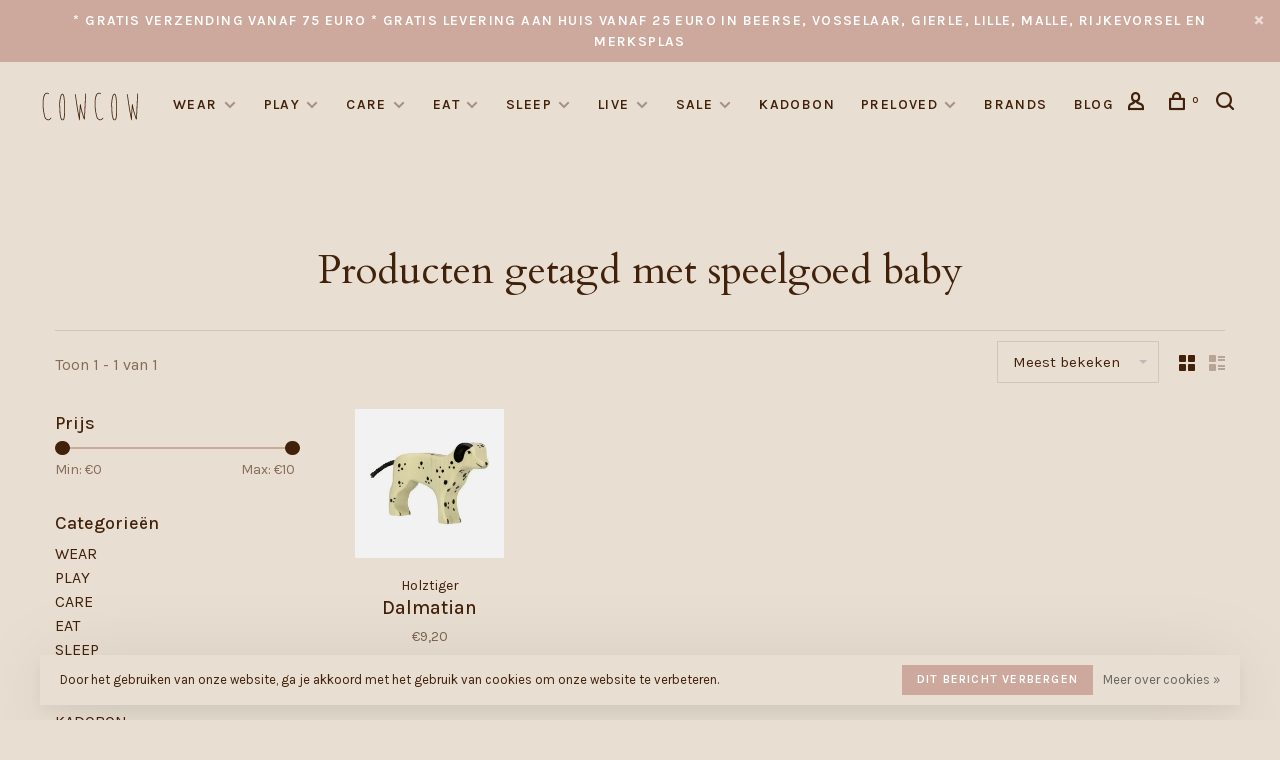

--- FILE ---
content_type: text/html;charset=utf-8
request_url: https://www.cowcow.be/tags/speelgoed-baby/
body_size: 10798
content:
<!DOCTYPE html>
<html lang="nl">
  <head>
    
          <!-- Google Tag Manager -->
      <script>(function(w,d,s,l,i){w[l]=w[l]||[];w[l].push({'gtm.start':
      new Date().getTime(),event:'gtm.js'});var f=d.getElementsByTagName(s)[0],
      j=d.createElement(s),dl=l!='dataLayer'?'&l='+l:'';j.async=true;j.src=
      'https://www.googletagmanager.com/gtm.js?id='+i+dl;f.parentNode.insertBefore(j,f);
      })(window,document,'script','dataLayer','GT-NGWZ687');</script>
      <!-- End Google Tag Manager -->
        
    <meta charset="utf-8"/>
<!-- [START] 'blocks/head.rain' -->
<!--

  (c) 2008-2026 Lightspeed Netherlands B.V.
  http://www.lightspeedhq.com
  Generated: 17-01-2026 @ 17:40:58

-->
<link rel="canonical" href="https://www.cowcow.be/tags/speelgoed-baby/"/>
<link rel="alternate" href="https://www.cowcow.be/index.rss" type="application/rss+xml" title="Nieuwe producten"/>
<link href="https://cdn.webshopapp.com/assets/cookielaw.css?2025-02-20" rel="stylesheet" type="text/css"/>
<meta name="robots" content="noodp,noydir"/>
<meta name="google-site-verification" content="KRCZztyCccnpTk3LxGFMy1WHcdAJvhSe3Hp2BtP3Jq8"/>
<meta property="og:url" content="https://www.cowcow.be/tags/speelgoed-baby/?source=facebook"/>
<meta property="og:site_name" content="Cowcow.be"/>
<meta property="og:title" content="speelgoed baby"/>
<meta property="og:description" content="Shop voor baby&#039;s en kinderen met duurzame en ecologische kleding, speelgoed en lifestyle producten.<br />
<br />
Gratis levering aan huis in omgeving Beerse."/>
<script src="https://www.powr.io/powr.js?external-type=lightspeed"></script>
<script>
meta name="google-site-verification" content="KRCZztyCccnpTk3LxGFMy1WHcdAJvhSe3Hp2BtP3Jq8" /
</script>
<!--[if lt IE 9]>
<script src="https://cdn.webshopapp.com/assets/html5shiv.js?2025-02-20"></script>
<![endif]-->
<!-- [END] 'blocks/head.rain' -->
        	<meta property="og:image" content="https://cdn.webshopapp.com/shops/318503/themes/150834/v/614036/assets/social-media-image.jpg?20210328141105">
        
        
        
        <title>speelgoed baby - Cowcow.be</title>
    <meta name="description" content="Shop voor baby&#039;s en kinderen met duurzame en ecologische kleding, speelgoed en lifestyle producten.<br />
<br />
Gratis levering aan huis in omgeving Beerse." />
    <meta name="keywords" content="speelgoed, baby, Babyshop, kids, kinderwinkel, Beerse, cowcow.be, speelgoed, houten speelgoed, duurzaam, cadeau, kado, cowcow, Grapat, wooden toys, open endedplay, open einde spel, montessori, duurzaam, sustainable, shop lokaal, shop klein, ik koop B" />
    <meta http-equiv="X-UA-Compatible" content="ie=edge">
    <meta name="apple-mobile-web-app-capable" content="yes">
    <meta name="apple-mobile-web-app-status-bar-style" content="black">
    <meta name="viewport" content="width=device-width, initial-scale=1, maximum-scale=1, user-scalable=0"/>
    
        <link rel="shortcut icon" href="https://cdn.webshopapp.com/shops/318503/themes/150834/assets/favicon.ico?20251103100325" type="image/x-icon" />
    
      	<link rel="preconnect" href="https://fonts.googleapis.com">
		<link rel="preconnect" href="https://fonts.gstatic.com" crossorigin>
  	    <link href='//fonts.googleapis.com/css?family=Karla:400,400i,300,500,600,700,700i,800,900|Cardo:400,400i,300,500,600,700,700i,800,900&display=swap' rel='stylesheet' type='text/css'>
    
    <link rel="preload" as="font" type="font/woff2" href="https://cdn.webshopapp.com/shops/318503/themes/150834/assets/nucleo-mini.woff2?2026010123555520201218170111"/>
    
    <link rel='preload' as='style' href="https://cdn.webshopapp.com/assets/gui-2-0.css?2025-02-20" />
    <link rel="stylesheet" href="https://cdn.webshopapp.com/assets/gui-2-0.css?2025-02-20" />
    
    <link rel='preload' as='style' href="https://cdn.webshopapp.com/assets/gui-responsive-2-0.css?2025-02-20" /> 
    <link rel="stylesheet" href="https://cdn.webshopapp.com/assets/gui-responsive-2-0.css?2025-02-20" /> 
    
    <link rel="preload" as="style" href="https://cdn.webshopapp.com/shops/318503/themes/150834/assets/style.css?2026010123555520201218170111">
    <link rel="stylesheet" href="https://cdn.webshopapp.com/shops/318503/themes/150834/assets/style.css?2026010123555520201218170111">
    
    <link rel="preload" as="style" href="https://cdn.webshopapp.com/shops/318503/themes/150834/assets/settings.css?2026010123555520201218170111">
    <link rel="stylesheet" href="https://cdn.webshopapp.com/shops/318503/themes/150834/assets/settings.css?2026010123555520201218170111" />
    
    <link rel="preload" as="style" href="https://cdn.webshopapp.com/shops/318503/themes/150834/assets/custom.css?2026010123555520201218170111">
    <link rel="stylesheet" href="https://cdn.webshopapp.com/shops/318503/themes/150834/assets/custom.css?2026010123555520201218170111" />
    
    <link rel="preload" as="script" href="//ajax.googleapis.com/ajax/libs/jquery/3.0.0/jquery.min.js">
    <script src="//ajax.googleapis.com/ajax/libs/jquery/3.0.0/jquery.min.js"></script>
    <script>
      	if( !window.jQuery ) document.write('<script src="https://cdn.webshopapp.com/shops/318503/themes/150834/assets/jquery-3.0.0.min.js?2026010123555520201218170111"><\/script>');
    </script>
    
    <link rel="preload" as="script" href="//cdn.jsdelivr.net/npm/js-cookie@2/src/js.cookie.min.js">
    <script src="//cdn.jsdelivr.net/npm/js-cookie@2/src/js.cookie.min.js"></script>
    
    <link rel="preload" as="script" href="https://cdn.webshopapp.com/assets/gui.js?2025-02-20">
    <script src="https://cdn.webshopapp.com/assets/gui.js?2025-02-20"></script>
    
    <link rel="preload" as="script" href="https://cdn.webshopapp.com/assets/gui-responsive-2-0.js?2025-02-20">
    <script src="https://cdn.webshopapp.com/assets/gui-responsive-2-0.js?2025-02-20"></script>
    
    <link rel="preload" as="script" href="https://cdn.webshopapp.com/shops/318503/themes/150834/assets/scripts-min.js?2026010123555520201218170111">
    <script src="https://cdn.webshopapp.com/shops/318503/themes/150834/assets/scripts-min.js?2026010123555520201218170111"></script>
    
    <link rel="preconnect" href="https://ajax.googleapis.com">
		<link rel="preconnect" href="https://cdn.webshopapp.com/">
		<link rel="preconnect" href="https://cdn.webshopapp.com/">	
		<link rel="preconnect" href="https://fonts.googleapis.com">
		<link rel="preconnect" href="https://fonts.gstatic.com" crossorigin>
		<link rel="dns-prefetch" href="https://ajax.googleapis.com">
		<link rel="dns-prefetch" href="https://cdn.webshopapp.com/">
		<link rel="dns-prefetch" href="https://cdn.webshopapp.com/">	
		<link rel="dns-prefetch" href="https://fonts.googleapis.com">
		<link rel="dns-prefetch" href="https://fonts.gstatic.com" crossorigin>
    
        
        
        
  </head>
  <body class=" navigation-uppercase site-width-large product-images-format-square title-mode-centered product-title-mode-centered grey-images ajax-cart price-per-unit page-speelgoed-baby">
    
          <!-- Google Tag Manager (noscript) -->
      <noscript><iframe src="https://www.googletagmanager.com/ns.html?id=GT-NGWZ687"
      height="0" width="0" style="display:none;visibility:hidden"></iframe></noscript>
      <!-- End Google Tag Manager (noscript) -->
        
    <div class="page-content">
      
                                                
                      	
                                
                                              			                  			                              
                                
                                
      <script>
      var product_image_size = '560x560x2',
          product_image_size_mobile = '330x330x2',
          product_image_thumb = '132x132x2',
          product_in_stock_label = 'Op voorraad',
          product_backorder_label = 'In backorder',
      		product_out_of_stock_label = 'Niet op voorraad',
          product_multiple_variant_label = 'View all product options',
          show_variant_picker = 1,
          display_variant_picker_on = 'all',
          show_newsletter_promo_popup = 1,
          newsletter_promo_delay = '10000',
          newsletter_promo_hide_until = '7',
          notification_bar_hide_until = '1',
      		currency_format = '€',
          number_format = '0,0.00',
          shop_lang = 'nl',
      		shop_url = 'https://www.cowcow.be/',
          shop_id = '318503',
        	readmore = 'Lees meer';
        	search_url = "https://www.cowcow.be/search/",
          static_url = 'https://static.webshopapp.com/shops/318503/',
          search_empty = 'Geen producten gevonden',
          view_all_results = 'Bekijk alle resultaten',
          apply_text = 'Toepassen',
          points_text = '<span class="js-insert-points"></span> punten',
          money_off_text = '<span class="js-insert-money-off"></span> off',
          valid_for_text = 'Geldig voor',
          all_text = 'All',
        	priceStatus = 'enabled',
                    mobileDevice = false;
    	</script>
			
      
<div class="mobile-nav-overlay"></div>

	<div class="top-bar top-bar-closeable" style="display: none;">* Gratis verzending vanaf 75 euro  * Gratis levering aan huis vanaf 25 euro in Beerse, Vosselaar, Gierle, Lille, Malle, Rijkevorsel en Merksplas<a href="#" class="close-top-bar"><span class="nc-icon-mini ui-2_small-remove"></span></a></div>

<div class="header-wrapper">
<div class="header-sticky-placeholder"></div>

<header class="site-header site-header-lg header-sticky has-search-bar">
  <div class="site-header-main-wrapper">
    
    <a href="https://www.cowcow.be/" class="logo logo-lg ">
              <img src="https://cdn.webshopapp.com/shops/318503/themes/150834/v/637734/assets/logo.png?20210416095323" alt="Cowcow.be" class="logo-image">
                </a>

        
          <nav class="main-nav nav-style">
  <ul>

        	
    
                  <li class="menu-item-category-10691007 has-child">
        <a href="https://www.cowcow.be/wear/">WEAR</a>
        <button class="mobile-menu-subopen"><span class="nc-icon-mini arrows-3_small-down"></span></button>                <ul class="">
                                <li class="subsubitem">
              <a class="underline-hover" href="https://www.cowcow.be/wear/skirts/" title="Skirts">Skirts</a>
                                        </li>
                      <li class="subsubitem">
              <a class="underline-hover" href="https://www.cowcow.be/wear/jumpsuits-rompers/" title="Jumpsuits &amp; rompers">Jumpsuits &amp; rompers</a>
                                        </li>
                      <li class="subsubitem">
              <a class="underline-hover" href="https://www.cowcow.be/wear/bottoms/" title="Bottoms">Bottoms</a>
                                        </li>
                      <li class="subsubitem">
              <a class="underline-hover" href="https://www.cowcow.be/wear/sweaters/" title="Sweaters">Sweaters</a>
                                        </li>
                      <li class="subsubitem">
              <a class="underline-hover" href="https://www.cowcow.be/wear/shirts-blouses/" title="Shirts &amp; Blouses">Shirts &amp; Blouses</a>
                                        </li>
                      <li class="subsubitem">
              <a class="underline-hover" href="https://www.cowcow.be/wear/accessories/" title="Accessories">Accessories</a>
                                        </li>
                      <li class="subsubitem">
              <a class="underline-hover" href="https://www.cowcow.be/wear/sets/" title="Sets">Sets</a>
                                        </li>
                      <li class="subsubitem">
              <a class="underline-hover" href="https://www.cowcow.be/wear/dresses/" title="Dresses">Dresses</a>
                                        </li>
                      <li class="subsubitem">
              <a class="underline-hover" href="https://www.cowcow.be/wear/t-shirt-tanktops/" title="T-shirt &amp; Tanktops">T-shirt &amp; Tanktops</a>
                                        </li>
                      <li class="subsubitem">
              <a class="underline-hover" href="https://www.cowcow.be/wear/jackets/" title="Jackets ">Jackets </a>
                                        </li>
                      <li class="subsubitem">
              <a class="underline-hover" href="https://www.cowcow.be/wear/bodys/" title="Body&#039;s">Body&#039;s</a>
                                        </li>
                      <li class="subsubitem">
              <a class="underline-hover" href="https://www.cowcow.be/wear/swimwear/" title="Swimwear">Swimwear</a>
                                        </li>
                  </ul>
              </li>
            <li class="menu-item-category-10691008 has-child">
        <a href="https://www.cowcow.be/play/">PLAY</a>
        <button class="mobile-menu-subopen"><span class="nc-icon-mini arrows-3_small-down"></span></button>                <ul class="">
                                <li class="subsubitem">
              <a class="underline-hover" href="https://www.cowcow.be/play/wooden-toys/" title="Wooden toys">Wooden toys</a>
                                        </li>
                      <li class="subsubitem">
              <a class="underline-hover" href="https://www.cowcow.be/play/arts-crafts/" title="Arts &amp; Crafts">Arts &amp; Crafts</a>
                                        </li>
                      <li class="subsubitem">
              <a class="underline-hover" href="https://www.cowcow.be/play/baby/" title="Baby">Baby</a>
                                        </li>
                      <li class="subsubitem">
              <a class="underline-hover" href="https://www.cowcow.be/play/open-ended-play/" title="Open ended play">Open ended play</a>
                                        </li>
                      <li class="subsubitem">
              <a class="underline-hover" href="https://www.cowcow.be/play/maileg/" title="Maileg">Maileg</a>
                                        </li>
                      <li class="subsubitem">
              <a class="underline-hover" href="https://www.cowcow.be/play/stuffed-animals/" title="Stuffed Animals ">Stuffed Animals </a>
                                        </li>
                      <li class="subsubitem">
              <a class="underline-hover" href="https://www.cowcow.be/play/outdoor/" title="Outdoor">Outdoor</a>
                                        </li>
                      <li class="subsubitem">
              <a class="underline-hover" href="https://www.cowcow.be/play/sensory-play/" title="Sensory play ">Sensory play </a>
                                        </li>
                      <li class="subsubitem">
              <a class="underline-hover" href="https://www.cowcow.be/play/dolls/" title="Dolls">Dolls</a>
                                        </li>
                      <li class="subsubitem">
              <a class="underline-hover" href="https://www.cowcow.be/play/bath-and-water-toys/" title="Bath and Water Toys ">Bath and Water Toys </a>
                                        </li>
                      <li class="subsubitem">
              <a class="underline-hover" href="https://www.cowcow.be/play/books/" title="Books">Books</a>
                                        </li>
                      <li class="subsubitem">
              <a class="underline-hover" href="https://www.cowcow.be/play/educational-play/" title="Educational Play ">Educational Play </a>
                                        </li>
                  </ul>
              </li>
            <li class="menu-item-category-10744761 has-child">
        <a href="https://www.cowcow.be/care/">CARE</a>
        <button class="mobile-menu-subopen"><span class="nc-icon-mini arrows-3_small-down"></span></button>                <ul class="">
                                <li class="subsubitem">
              <a class="underline-hover" href="https://www.cowcow.be/care/skin-hair/" title="Skin &amp; Hair ">Skin &amp; Hair </a>
                                        </li>
                      <li class="subsubitem">
              <a class="underline-hover" href="https://www.cowcow.be/care/bathing/" title="Bathing ">Bathing </a>
                                        </li>
                      <li class="subsubitem">
              <a class="underline-hover" href="https://www.cowcow.be/care/toiletry/" title="Toiletry ">Toiletry </a>
                                        </li>
                      <li class="subsubitem">
              <a class="underline-hover" href="https://www.cowcow.be/care/pacifiers/" title="Pacifiers">Pacifiers</a>
                                        </li>
                      <li class="subsubitem">
              <a class="underline-hover" href="https://www.cowcow.be/care/tetra-cloths/" title="Tetra Cloths ">Tetra Cloths </a>
                                        </li>
                  </ul>
              </li>
            <li class="menu-item-category-10744771 has-child">
        <a href="https://www.cowcow.be/eat/">EAT</a>
        <button class="mobile-menu-subopen"><span class="nc-icon-mini arrows-3_small-down"></span></button>                <ul class="">
                                <li class="subsubitem">
              <a class="underline-hover" href="https://www.cowcow.be/eat/bibs/" title="Bibs">Bibs</a>
                                        </li>
                      <li class="subsubitem">
              <a class="underline-hover" href="https://www.cowcow.be/eat/dinnerware/" title="Dinnerware">Dinnerware</a>
                                        </li>
                  </ul>
              </li>
            <li class="menu-item-category-11270319 has-child">
        <a href="https://www.cowcow.be/sleep/">SLEEP</a>
        <button class="mobile-menu-subopen"><span class="nc-icon-mini arrows-3_small-down"></span></button>                <ul class="">
                                <li class="subsubitem">
              <a class="underline-hover" href="https://www.cowcow.be/sleep/bedding/" title="Bedding">Bedding</a>
                                        </li>
                      <li class="subsubitem">
              <a class="underline-hover" href="https://www.cowcow.be/sleep/blankets/" title="Blankets">Blankets</a>
                                        </li>
                      <li class="subsubitem">
              <a class="underline-hover" href="https://www.cowcow.be/sleep/swaddles/" title="Swaddles">Swaddles</a>
                                        </li>
                      <li class="subsubitem">
              <a class="underline-hover" href="https://www.cowcow.be/sleep/sleeping-bags/" title="Sleeping bags ">Sleeping bags </a>
                                        </li>
                  </ul>
              </li>
            <li class="menu-item-category-10746020 has-child">
        <a href="https://www.cowcow.be/live/">LIVE</a>
        <button class="mobile-menu-subopen"><span class="nc-icon-mini arrows-3_small-down"></span></button>                <ul class="">
                                <li class="subsubitem">
              <a class="underline-hover" href="https://www.cowcow.be/live/storage/" title="Storage">Storage</a>
                                        </li>
                      <li class="subsubitem">
              <a class="underline-hover" href="https://www.cowcow.be/live/on-the-go/" title="On The Go ">On The Go </a>
                                        </li>
                      <li class="subsubitem">
              <a class="underline-hover" href="https://www.cowcow.be/live/decoration/" title="Decoration ">Decoration </a>
                                        </li>
                  </ul>
              </li>
            <li class="menu-item-category-10951804 has-child">
        <a href="https://www.cowcow.be/sale/">SALE</a>
        <button class="mobile-menu-subopen"><span class="nc-icon-mini arrows-3_small-down"></span></button>                <ul class="">
                                <li class="subsubitem">
              <a class="underline-hover" href="https://www.cowcow.be/sale/10-korting/" title="10% korting ">10% korting </a>
                                        </li>
                      <li class="subsubitem">
              <a class="underline-hover" href="https://www.cowcow.be/sale/20-korting/" title="20% korting ">20% korting </a>
                                        </li>
                      <li class="subsubitem">
              <a class="underline-hover" href="https://www.cowcow.be/sale/30-korting/" title="30% korting ">30% korting </a>
                                        </li>
                      <li class="subsubitem">
              <a class="underline-hover" href="https://www.cowcow.be/sale/40-korting/" title="40% korting ">40% korting </a>
                                        </li>
                      <li class="subsubitem">
              <a class="underline-hover" href="https://www.cowcow.be/sale/50-korting/" title="50% korting ">50% korting </a>
                                        </li>
                  </ul>
              </li>
            <li class="menu-item-category-10807138">
        <a href="https://www.cowcow.be/kadobon/">KADOBON</a>
                      </li>
            <li class="menu-item-category-11003619 has-child">
        <a href="https://www.cowcow.be/preloved/">PRELOVED</a>
        <button class="mobile-menu-subopen"><span class="nc-icon-mini arrows-3_small-down"></span></button>                <ul class="">
                                <li class="subsubitem">
              <a class="underline-hover" href="https://www.cowcow.be/preloved/maat-50/" title="Maat 50">Maat 50</a>
                                        </li>
                      <li class="subsubitem">
              <a class="underline-hover" href="https://www.cowcow.be/preloved/maat-56/" title="Maat 56">Maat 56</a>
                                        </li>
                      <li class="subsubitem">
              <a class="underline-hover" href="https://www.cowcow.be/preloved/maat-62/" title="Maat 62">Maat 62</a>
                                        </li>
                      <li class="subsubitem">
              <a class="underline-hover" href="https://www.cowcow.be/preloved/maat-68/" title="maat 68">maat 68</a>
                                        </li>
                      <li class="subsubitem">
              <a class="underline-hover" href="https://www.cowcow.be/preloved/maat-74/" title="maat 74">maat 74</a>
                                        </li>
                      <li class="subsubitem">
              <a class="underline-hover" href="https://www.cowcow.be/preloved/maat-80/" title="Maat 80">Maat 80</a>
                                        </li>
                      <li class="subsubitem">
              <a class="underline-hover" href="https://www.cowcow.be/preloved/maat-86/" title="Maat 86">Maat 86</a>
                                        </li>
                      <li class="subsubitem">
              <a class="underline-hover" href="https://www.cowcow.be/preloved/maat-92/" title="Maat 92">Maat 92</a>
                                        </li>
                      <li class="subsubitem">
              <a class="underline-hover" href="https://www.cowcow.be/preloved/maat-98/" title="Maat 98">Maat 98</a>
                                        </li>
                      <li class="subsubitem">
              <a class="underline-hover" href="https://www.cowcow.be/preloved/maat-104/" title="Maat 104">Maat 104</a>
                                        </li>
                      <li class="subsubitem">
              <a class="underline-hover" href="https://www.cowcow.be/preloved/maat-110/" title="Maat 110">Maat 110</a>
                                        </li>
                      <li class="subsubitem">
              <a class="underline-hover" href="https://www.cowcow.be/preloved/maat-134/" title="Maat 134">Maat 134</a>
                                        </li>
                      <li class="subsubitem">
              <a class="underline-hover" href="https://www.cowcow.be/preloved/schoenen/" title="Schoenen ">Schoenen </a>
                                        </li>
                  </ul>
              </li>
            
            	
            	
            	
    
            <li class="brands-menu-item"><a href="https://www.cowcow.be/brands/">Brands</a></li>
      
            	
    
                  <li class=""><a href="https://www.cowcow.be/blogs/blog/">Blog</a></li>
            
        

    <li class="menu-item-mobile-only m-t-30">
            <a href="#" title="Account" data-featherlight="#loginModal">Login / Register</a>
          </li>

    
                          

  </ul>
</nav>    
    <nav class="secondary-nav nav-style">
      <ul>
        
                
        
        
                                  
        
        <li class="menu-item-desktop-only menu-item-account">
                    <a href="#" title="Rekening" data-featherlight="#loginModal" data-featherlight-variant="featherlight-login"><span class="nc-icon-mini users_single-body"></span></a>
                  </li>

        
        
        <li>
          <a href="#" title="Winkelwagen" class="cart-trigger"><span class="nc-icon-mini shopping_bag-20"></span><sup>0</sup></a>
        </li>

                	            <li class="search-trigger-item">
              <a href="#" title="Zoeken" class="search-trigger"><span class="nc-icon-mini ui-1_zoom"></span></a>
            </li>
        	                
      </ul>
      
                  <div class="search-header search-header-collapse">
        <form action="https://www.cowcow.be/search/" method="get" id="searchForm" class="ajax-enabled">
          <input type="text" name="q" autocomplete="off" value="" placeholder="Zoek naar artikel">
          <a href="#" class="button button-sm" onclick="$('#searchForm').submit()"><span class="nc-icon-mini ui-1_zoom"></span><span class="nc-icon-mini loader_circle-04 spin"></span></a>
          <a href="#" class="search-close" title="Sluiten"><span class="nc-icon-mini ui-1_simple-remove"></span></a>
          <div class="search-results"></div>
        </form>
      </div>
            
      <a class="burger" title="Menu">
        <span></span>
      </a>

    </nav>
  </div>
  
    
</header>
  
</div>
      <div itemscope itemtype="https://schema.org/BreadcrumbList">
	<div itemprop="itemListElement" itemscope itemtype="https://schema.org/ListItem">
    <a itemprop="item" href="https://www.cowcow.be/"><span itemprop="name" content="Home"></span></a>
    <meta itemprop="position" content="1" />
  </div>
    	<div itemprop="itemListElement" itemscope itemtype="https://schema.org/ListItem">
      <a itemprop="item" href="https://www.cowcow.be/tags/"><span itemprop="name" content="Tags"></span></a>
      <meta itemprop="position" content="2" />
    </div>
    	<div itemprop="itemListElement" itemscope itemtype="https://schema.org/ListItem">
      <a itemprop="item" href="https://www.cowcow.be/tags/speelgoed-baby/"><span itemprop="name" content="speelgoed baby"></span></a>
      <meta itemprop="position" content="3" />
    </div>
  </div>

      <div class="cart-sidebar-container">
  <div class="cart-sidebar">
    <button class="cart-sidebar-close" aria-label="Close">✕</button>
    <div class="cart-sidebar-title">
      <h5>Winkelwagen</h5>
      <p><span class="item-qty"></span> Artikelen</p>
    </div>
    
    <div class="cart-sidebar-body">
        
      <div class="no-cart-products">Geen producten gevonden...</div>
      
    </div>
    
      </div>
</div>      <!-- Login Modal -->
<div class="modal-lighbox login-modal" id="loginModal">
  <div class="row">
    <div class="col-sm-12 m-b-30 login-row">
      <h4>Inloggen</h4>
      <p>Als u een account bij ons heeft, meld u dan aan.</p>
      <form action="https://www.cowcow.be/account/loginPost/?return=https%3A%2F%2Fwww.cowcow.be%2Ftags%2Fspeelgoed-baby%2F" method="post">
        <input type="hidden" name="key" value="147c4be8b1dabf0109d7fa1c9a3c64c0" />
        <div class="form-row">
          <input type="text" name="email" autocomplete="on" placeholder="E-mailadres" class="required" />
        </div>
        <div class="form-row">
          <input type="password" name="password" autocomplete="on" placeholder="Wachtwoord" class="required" />
        </div>
        <div class="">
          <a class="button button-block popup-validation m-b-15" href="javascript:;" title="Inloggen">Inloggen</a>
                  </div>
      </form>
      <p class="m-b-0 m-t-10">Dont have an account? <a href="https://www.cowcow.be/account/register/" class="bold underline">Registreren</a></p>
    </div>
  </div>
  <div class="text-center forgot-password">
    <a class="forgot-pw" href="https://www.cowcow.be/account/password/">Wachtwoord vergeten?</a>
  </div>
</div>      
      <main class="main-content">
                  		

<div class="container container-lg relative collection-header-hero collection-is-centered">
  <div class="product-top-bar">
      </div>
  <!-- Collection Intro -->
  
  <div class="collection-header-wrapper">

    
    <div class="collection-title-content">
      <h1 class="page-title text-center">Producten getagd met speelgoed baby</h1>
          </div>
  </div>
  
</div>

<div class="container container-lg">
  
    
  <div class="collection-products collection-products-sidebar" id="collection-page">
    
        	
    
    		<div class="collection-top">
          <div class="collection-top-wrapper">
            
            <div class="results-info hint-text">Toon 1 - 1 van 1</div>
            
                      
          
            <form action="https://www.cowcow.be/tags/speelgoed-baby/" method="get" id="filter_form_top" class="inline">
                            <input type="hidden" name="limit" value="24" id="filter_form_limit_top" />
                            <input type="hidden" name="sort" value="popular" id="filter_form_sort_top" />
              <input type="hidden" name="max" value="10" id="filter_form_max_top" />
              <input type="hidden" name="min" value="0" id="filter_form_min_top" />

              <div class="collection-actions m-r-20 sm-m-r-0">
                <select name="sort" onchange="$('#filter_form_top').submit();" class="selectric-minimal">
                                <option value="popular" selected="selected">Meest bekeken</option>
                                <option value="newest">Nieuwste producten</option>
                                <option value="lowest">Laagste prijs</option>
                                <option value="highest">Hoogste prijs</option>
                                <option value="asc">Naam oplopend</option>
                                <option value="desc">Naam aflopend</option>
                                </select>
                              </div>
            </form>
            
                        <a href="#" class="button show-filter-trigger"><span class="nc-icon-mini ui-1_ui-04"></span>More filters</a>
            
            <div class="grid-list">
              <a href="#" class="grid-switcher-item active" data-value="grid">
                <i class="nc-icon-mini ui-2_grid-45"></i>
              </a>
              <a href="#" class="grid-switcher-item" data-value="list">
                <i class="nc-icon-mini nc-icon-mini ui-2_paragraph"></i>
              </a>
            </div>

          </div>
          
    		</div>
    
          
    		<div class="collection-sidebar">
          <div class="collection-sidebar-wrapper">
            <button class="filter-close-mobile" aria-label="Close">✕</button>
            <form action="https://www.cowcow.be/tags/speelgoed-baby/" method="get" id="sidebar_filters">
              <input type="hidden" name="mode" value="grid" id="filter_form_mode_side" />
              <input type="hidden" name="limit" value="24" id="filter_form_limit_side" />
              <input type="hidden" name="sort" value="popular" id="filter_form_sort_side" />
              <input type="hidden" name="max" value="10" id="filter_form_max_2_side" />
              <input type="hidden" name="min" value="0" id="filter_form_min_2_side" />

              <div class="sidebar-filters">
                
                                                
                  
                  <div class="filter-wrap" id="priceFilters">
                    <div class="filter-title">Prijs</div>
                    <div class="filter-item">
                      <div class="price-filter">
                        <div class="sidebar-filter-slider">
                          <div class="collection-filter-price price-filter-2"></div>
                        </div>
                        <div class="price-filter-range">
                          <div class="row">
                            <div class="col-xs-6">
                              <div class="min">Min: €<span>0</span></div>
                            </div>
                            <div class="col-xs-6 text-right">
                              <div class="max">Max: €<span>10</span></div>
                            </div>
                          </div>
                        </div>
                      </div>
                    </div>
                  </div>
                
                                                                                                                                                
                  <div class="filter-wrap active" id="categoriesFilters">
                    <div class="filter-title">Categorieën</div>
                    <div class="filter-item">
                      <ul class="categories-list">
                                                  <li class=""><a href="https://www.cowcow.be/wear/">WEAR</a>
                                                        <span class="toggle-sub-cats">
                              <span class="nc-icon-mini arrows-3_small-down"></span>
                            </span>
                                                                                      <ul class="">
                                                                  <li class="">
                                    <a href="https://www.cowcow.be/wear/skirts/">Skirts <small>(1)</small></a>
                                                                                                          </li>
                                                                  <li class="">
                                    <a href="https://www.cowcow.be/wear/jumpsuits-rompers/">Jumpsuits &amp; rompers <small>(32)</small></a>
                                                                                                          </li>
                                                                  <li class="">
                                    <a href="https://www.cowcow.be/wear/bottoms/">Bottoms <small>(64)</small></a>
                                                                                                          </li>
                                                                  <li class="">
                                    <a href="https://www.cowcow.be/wear/sweaters/">Sweaters <small>(22)</small></a>
                                                                                                          </li>
                                                                  <li class="">
                                    <a href="https://www.cowcow.be/wear/shirts-blouses/">Shirts &amp; Blouses <small>(15)</small></a>
                                                                                                          </li>
                                                                  <li class="">
                                    <a href="https://www.cowcow.be/wear/accessories/">Accessories <small>(39)</small></a>
                                                                                                          </li>
                                                                  <li class="">
                                    <a href="https://www.cowcow.be/wear/sets/">Sets <small>(33)</small></a>
                                                                                                          </li>
                                                                  <li class="">
                                    <a href="https://www.cowcow.be/wear/dresses/">Dresses <small>(8)</small></a>
                                                                                                          </li>
                                                                  <li class="">
                                    <a href="https://www.cowcow.be/wear/t-shirt-tanktops/">T-shirt &amp; Tanktops <small>(46)</small></a>
                                                                                                          </li>
                                                                  <li class="">
                                    <a href="https://www.cowcow.be/wear/jackets/">Jackets  <small>(8)</small></a>
                                                                                                          </li>
                                                                  <li class="">
                                    <a href="https://www.cowcow.be/wear/bodys/">Body&#039;s <small>(18)</small></a>
                                                                                                          </li>
                                                                  <li class="">
                                    <a href="https://www.cowcow.be/wear/swimwear/">Swimwear <small>(9)</small></a>
                                                                                                          </li>
                                                              </ul>
                                                      </li>
                                                  <li class=""><a href="https://www.cowcow.be/play/">PLAY</a>
                                                        <span class="toggle-sub-cats">
                              <span class="nc-icon-mini arrows-3_small-down"></span>
                            </span>
                                                                                      <ul class="">
                                                                  <li class="">
                                    <a href="https://www.cowcow.be/play/wooden-toys/">Wooden toys <small>(290)</small></a>
                                                                                                          </li>
                                                                  <li class="">
                                    <a href="https://www.cowcow.be/play/arts-crafts/">Arts &amp; Crafts <small>(19)</small></a>
                                                                                                          </li>
                                                                  <li class="">
                                    <a href="https://www.cowcow.be/play/baby/">Baby <small>(54)</small></a>
                                                                                                          </li>
                                                                  <li class="">
                                    <a href="https://www.cowcow.be/play/open-ended-play/">Open ended play <small>(425)</small></a>
                                                                                                          </li>
                                                                  <li class="">
                                    <a href="https://www.cowcow.be/play/maileg/">Maileg <small>(76)</small></a>
                                                                                                          </li>
                                                                  <li class="">
                                    <a href="https://www.cowcow.be/play/stuffed-animals/">Stuffed Animals  <small>(13)</small></a>
                                                                                                          </li>
                                                                  <li class="">
                                    <a href="https://www.cowcow.be/play/outdoor/">Outdoor <small>(25)</small></a>
                                                                                                          </li>
                                                                  <li class="">
                                    <a href="https://www.cowcow.be/play/sensory-play/">Sensory play  <small>(42)</small></a>
                                                                                                          </li>
                                                                  <li class="">
                                    <a href="https://www.cowcow.be/play/dolls/">Dolls <small>(3)</small></a>
                                                                                                          </li>
                                                                  <li class="">
                                    <a href="https://www.cowcow.be/play/bath-and-water-toys/">Bath and Water Toys  <small>(9)</small></a>
                                                                                                          </li>
                                                                  <li class="">
                                    <a href="https://www.cowcow.be/play/books/">Books <small>(4)</small></a>
                                                                                                          </li>
                                                                  <li class="">
                                    <a href="https://www.cowcow.be/play/educational-play/">Educational Play  <small>(7)</small></a>
                                                                                                          </li>
                                                              </ul>
                                                      </li>
                                                  <li class=""><a href="https://www.cowcow.be/care/">CARE</a>
                                                        <span class="toggle-sub-cats">
                              <span class="nc-icon-mini arrows-3_small-down"></span>
                            </span>
                                                                                      <ul class="">
                                                                  <li class="">
                                    <a href="https://www.cowcow.be/care/skin-hair/">Skin &amp; Hair  <small>(21)</small></a>
                                                                                                          </li>
                                                                  <li class="">
                                    <a href="https://www.cowcow.be/care/bathing/">Bathing  <small>(10)</small></a>
                                                                                                          </li>
                                                                  <li class="">
                                    <a href="https://www.cowcow.be/care/toiletry/">Toiletry  <small>(7)</small></a>
                                                                                                          </li>
                                                                  <li class="">
                                    <a href="https://www.cowcow.be/care/pacifiers/">Pacifiers <small>(10)</small></a>
                                                                                                          </li>
                                                                  <li class="">
                                    <a href="https://www.cowcow.be/care/tetra-cloths/">Tetra Cloths  <small>(14)</small></a>
                                                                                                          </li>
                                                              </ul>
                                                      </li>
                                                  <li class=""><a href="https://www.cowcow.be/eat/">EAT</a>
                                                        <span class="toggle-sub-cats">
                              <span class="nc-icon-mini arrows-3_small-down"></span>
                            </span>
                                                                                      <ul class="">
                                                                  <li class="">
                                    <a href="https://www.cowcow.be/eat/bibs/">Bibs <small>(6)</small></a>
                                                                                                          </li>
                                                                  <li class="">
                                    <a href="https://www.cowcow.be/eat/dinnerware/">Dinnerware <small>(38)</small></a>
                                                                                                          </li>
                                                              </ul>
                                                      </li>
                                                  <li class=""><a href="https://www.cowcow.be/sleep/">SLEEP</a>
                                                        <span class="toggle-sub-cats">
                              <span class="nc-icon-mini arrows-3_small-down"></span>
                            </span>
                                                                                      <ul class="">
                                                                  <li class="">
                                    <a href="https://www.cowcow.be/sleep/bedding/">Bedding <small>(10)</small></a>
                                                                                                          </li>
                                                                  <li class="">
                                    <a href="https://www.cowcow.be/sleep/blankets/">Blankets <small>(5)</small></a>
                                                                                                          </li>
                                                                  <li class="">
                                    <a href="https://www.cowcow.be/sleep/swaddles/">Swaddles <small>(8)</small></a>
                                                                                                          </li>
                                                                  <li class="">
                                    <a href="https://www.cowcow.be/sleep/sleeping-bags/">Sleeping bags  <small>(2)</small></a>
                                                                                                          </li>
                                                              </ul>
                                                      </li>
                                                  <li class=""><a href="https://www.cowcow.be/live/">LIVE</a>
                                                        <span class="toggle-sub-cats">
                              <span class="nc-icon-mini arrows-3_small-down"></span>
                            </span>
                                                                                      <ul class="">
                                                                  <li class="">
                                    <a href="https://www.cowcow.be/live/storage/">Storage <small>(23)</small></a>
                                                                                                          </li>
                                                                  <li class="">
                                    <a href="https://www.cowcow.be/live/on-the-go/">On The Go  <small>(41)</small></a>
                                                                                                          </li>
                                                                  <li class="">
                                    <a href="https://www.cowcow.be/live/decoration/">Decoration  <small>(1)</small></a>
                                                                                                          </li>
                                                              </ul>
                                                      </li>
                                                  <li class=""><a href="https://www.cowcow.be/sale/">SALE</a>
                                                        <span class="toggle-sub-cats">
                              <span class="nc-icon-mini arrows-3_small-down"></span>
                            </span>
                                                                                      <ul class="">
                                                                  <li class="">
                                    <a href="https://www.cowcow.be/sale/10-korting/">10% korting  <small>(0)</small></a>
                                                                                                          </li>
                                                                  <li class="">
                                    <a href="https://www.cowcow.be/sale/20-korting/">20% korting  <small>(0)</small></a>
                                                                                                          </li>
                                                                  <li class="">
                                    <a href="https://www.cowcow.be/sale/30-korting/">30% korting  <small>(149)</small></a>
                                                                                                          </li>
                                                                  <li class="">
                                    <a href="https://www.cowcow.be/sale/40-korting/">40% korting  <small>(43)</small></a>
                                                                                                          </li>
                                                                  <li class="">
                                    <a href="https://www.cowcow.be/sale/50-korting/">50% korting  <small>(11)</small></a>
                                                                                                          </li>
                                                              </ul>
                                                      </li>
                                                  <li class=""><a href="https://www.cowcow.be/kadobon/">KADOBON</a>
                                                                                  </li>
                                                  <li class=""><a href="https://www.cowcow.be/preloved/">PRELOVED</a>
                                                        <span class="toggle-sub-cats">
                              <span class="nc-icon-mini arrows-3_small-down"></span>
                            </span>
                                                                                      <ul class="">
                                                                  <li class="">
                                    <a href="https://www.cowcow.be/preloved/maat-50/">Maat 50 <small>(0)</small></a>
                                                                                                          </li>
                                                                  <li class="">
                                    <a href="https://www.cowcow.be/preloved/maat-56/">Maat 56 <small>(0)</small></a>
                                                                                                          </li>
                                                                  <li class="">
                                    <a href="https://www.cowcow.be/preloved/maat-62/">Maat 62 <small>(0)</small></a>
                                                                                                          </li>
                                                                  <li class="">
                                    <a href="https://www.cowcow.be/preloved/maat-68/">maat 68 <small>(0)</small></a>
                                                                                                          </li>
                                                                  <li class="">
                                    <a href="https://www.cowcow.be/preloved/maat-74/">maat 74 <small>(0)</small></a>
                                                                                                          </li>
                                                                  <li class="">
                                    <a href="https://www.cowcow.be/preloved/maat-80/">Maat 80 <small>(0)</small></a>
                                                                                                          </li>
                                                                  <li class="">
                                    <a href="https://www.cowcow.be/preloved/maat-86/">Maat 86 <small>(0)</small></a>
                                                                                                          </li>
                                                                  <li class="">
                                    <a href="https://www.cowcow.be/preloved/maat-92/">Maat 92 <small>(0)</small></a>
                                                                                                          </li>
                                                                  <li class="">
                                    <a href="https://www.cowcow.be/preloved/maat-98/">Maat 98 <small>(0)</small></a>
                                                                                                          </li>
                                                                  <li class="">
                                    <a href="https://www.cowcow.be/preloved/maat-104/">Maat 104 <small>(0)</small></a>
                                                                                                          </li>
                                                                  <li class="">
                                    <a href="https://www.cowcow.be/preloved/maat-110/">Maat 110 <small>(0)</small></a>
                                                                                                          </li>
                                                                  <li class="">
                                    <a href="https://www.cowcow.be/preloved/maat-134/">Maat 134 <small>(0)</small></a>
                                                                                                          </li>
                                                                  <li class="">
                                    <a href="https://www.cowcow.be/preloved/schoenen/">Schoenen  <small>(0)</small></a>
                                                                                                          </li>
                                                              </ul>
                                                      </li>
                                              </ul>
                    </div>
                  </div>
                
                                                                                                                                                
                                  
                                                                                                
                                    <div class="filter-wrap" id="brandsFilters">
                    <div class="filter-title">Brands</div>
                    <div class="filter-item m-t-10">
                                            <div class="checkbox">
                        <input id="filter_0" type="radio" name="brand" value="0"  checked="checked" />
                        <label for="filter_0">Alle merken</label>
                      </div>
                                            <div class="checkbox">
                        <input id="filter_4378862" type="radio" name="brand" value="4378862"  />
                        <label for="filter_4378862">Holztiger</label>
                      </div>
                                          </div>
                  </div>
                                  
                                                                

                
                

              </div>
            </form>

            
          </div>
          </div>
      
    	    
        
    
    <div class="collection-content">

      <!--<div class="filter-open-wrapper">
      <a href="#" class="filter-open">
        <i class="nc-icon-mini ui-3_funnel-39 open-icon"></i>
        <i class="nc-icon-mini ui-1_simple-remove close-icon"></i>
      </a>
      <a href="#" class="filter-open-mobile">
        <i class="nc-icon-mini ui-3_funnel-39 open-icon"></i>
        <i class="nc-icon-mini ui-1_simple-remove close-icon"></i>
      </a>-->

      <!-- Product list -->
      <div class="products-list row">  
          
                    <div class="col-xs-6 col-sm-4 col-md-15">
            
<!-- QuickView Modal -->
<div class="modal-lighbox product-modal" id="144608856">
  <div class="product-modal-media">
    <div class="product-figure" style="background-image: url('https://cdn.webshopapp.com/shops/318503/files/432691508/image.jpg')"></div>
  </div>

  <div class="product-modal-content product-info-wrapper">
          <div class="brand-name">Holztiger</div>
        <h4><a href="https://www.cowcow.be/dalmatian.html">Dalmatian</a></h4>
    
    
    <div class="row m-b-20">
      <div class="col-xs-8">
        
                <div class="stock">
                    <div class="error">Niet op voorraad</div>
                  </div>
                
                <div class="ratings">
                                    <div class="align-bottom">
              <div class="product-code"><span class="title">Artikelcode</span> 8680062</div>
            </div>
            
        </div>
        
      </div>
      <div class="col-xs-4 text-right">
                <a href="https://www.cowcow.be/account/wishlistAdd/144608856/?variant_id=285397171" class="favourites addtowishlist_144608856" title="Aan verlanglijst toevoegen">
          <i class="nc-icon-mini health_heartbeat-16"></i>
        </a>
              </div>
    </div>
    
    <form action="https://www.cowcow.be/cart/add/285397171/" method="post" class="product_configure_form">
      
      <div class="product_configure_form_wrapper">
      <div class="product-configure modal-variants-waiting">
        <div class="product-configure-variants" data-variant-name="">
          <label>Kiezen: <em>*</em></label>
          <select class="product-options-input"></select>
        </div>
      </div>

        <div class="row m-b-15 m-t-10"><div class="col-xs-6"><div class="input-wrap quantity-selector"><label>Aantal:</label><div class="quantity-input-wrapper"><input type="text" name="quantity" value="1" /><div class="change"><a href="javascript:;" onclick="changeQuantity('add', $(this));" class="up">+</a><a href="javascript:;" onclick="changeQuantity('remove', $(this));" class="down">-</a></div></div></div></div><div class="col-xs-6 text-right"><div class="price"><span class="new-price"><span class="price-update" data-price="9.2">€9,20</span></span></div></div></div><div class="cart"><a href="javascript:;" onclick="$(this).closest('form').submit();" class="button button-block addtocart_144608856" title="Toevoegen aan winkelwagen">Toevoegen aan winkelwagen</a></div>			</div>
    </form>
    
        
  </div>

</div>

<div class="product-element product-element-swatch-hover product-alt-images-second" itemscope="" itemtype="https://schema.org/Product">

  <a href="https://www.cowcow.be/dalmatian.html" title="Dalmatian" class="product-image-wrapper hover-image">
              	<img src="data:image/svg+xml;charset=utf-8,%3Csvg xmlns%3D'http%3A%2F%2Fwww.w3.org%2F2000%2Fsvg' viewBox%3D'0 0 560 560'%2F%3E" data-src="https://cdn.webshopapp.com/shops/318503/files/432691508/280x280x2/holztiger-dalmatian.jpg" data-srcset="https://cdn.webshopapp.com/shops/318503/files/432691508/280x280x2/holztiger-dalmatian.jpg 280w, https://cdn.webshopapp.com/shops/318503/files/432691508/560x560x2/holztiger-dalmatian.jpg 560w, https://cdn.webshopapp.com/shops/318503/files/432691508/330x330x2/holztiger-dalmatian.jpg 330w" data-sizes="(max-width: 767px) 50vw, 280x280w" class="lazy-product" width="280" height="280" alt="Holztiger Dalmatian" />
      </a>
  
  <div class="product-labels"></div>  
    <div class="small-product-actions">
  	
    	      <a href="#144608856" class="favourites quickview-trigger quickview_144608856" data-product-url="https://www.cowcow.be/dalmatian.html" title="Quickview">
        <i class="nc-icon-mini ui-1_zoom"></i>
    	</a>
          
                      <a href="#" data-featherlight="#loginModal" title="Aan verlanglijst toevoegen" class="favourites addtowishlist_144608856 m-r-5">
          <i class="nc-icon-mini health_heartbeat-16"></i>
        </a>
              
      
  </div>
    
    
  <a href="https://www.cowcow.be/dalmatian.html" title="Dalmatian" class="product-description-footer">
    
        <div class="product-brand">Holztiger</div>
        
    <div class="product-title">
      Dalmatian
    </div>
    
        
        
    <meta itemprop="name" content="Holztiger Dalmatian">
        <div itemprop="brand" itemtype="http://schema.org/Brand" itemscope>
      <meta itemprop="name" content="Holztiger" />
    </div>
            <meta itemprop="image" content="https://cdn.webshopapp.com/shops/318503/files/432691508/560x560x2/holztiger-dalmatian.jpg" />  
    <meta itemprop="gtin13" content="4013594800624" />    <meta itemprop="mpn" content="8680062" />        <div itemprop="offers" itemscope itemtype="https://schema.org/Offer">
      <meta itemprop="url" content="https://www.cowcow.be/dalmatian.html">
      <meta itemprop="priceCurrency" content="EUR">
      <meta itemprop="price" content="9.20" />
      <meta itemprop="itemCondition" content="https://schema.org/NewCondition"/>
     	      	<meta itemprop="availability" content="https://schema.org/InStock"/>
                </div>
    
    </a>
    
        
    <div class="product-price">
      <span class="product-price-change">
          
        <span class="new-price">€9,20</span>       </span>

          
            <div class="unit-price"></div>
          
    </div>
  
  <div class="product-variants-wrapper"></div>
  
</div>

          </div>
           
           
      </div>

      <div class="collection-sort">
        <form action="https://www.cowcow.be/tags/speelgoed-baby/" method="get" id="filter_form_bottom">
          <input type="hidden" name="limit" value="24" id="filter_form_limit_bottom" />
          <input type="hidden" name="sort" value="popular" id="filter_form_sort_bottom" />
          <input type="hidden" name="max" value="10" id="filter_form_max_bottom" />
          <input type="hidden" name="min" value="0" id="filter_form_min_bottom" />

          <div class="row">

            <div class="col-md-12 text-center">
                          </div>

          </div>
        </form>
      </div>

    </div>
  </div>

    
</div>

<script type="text/javascript">
  $(function(){
    $('.grid-switcher-item').on('click', function(e) {
    	e.preventDefault();
      $('#filter_form_mode_side').val($(this).data('value')).parent('form').submit();
    });
    
    $('#collection-page input, #collection-page .collection-sort select').change(function(){
      $(this).closest('form').submit();
    });
    
    $(".collection-filter-price.price-filter-1").slider({
      range: true,
      min: 0,
      max: 10,
      values: [0, 10],
      step: 1,
      slide: function( event, ui){
    $('.price-filter-range .min span').html(ui.values[0]);
    $('.price-filter-range .max span').html(ui.values[1]);
    
    $('#filter_form_min_1_top, #filter_form_min_2_side').val(ui.values[0]);
    $('#filter_form_max_1_top, #filter_form_max_2_side').val(ui.values[1]);
  },
    stop: function(event, ui){
    $(this).closest('form').submit();
  }
    });
  $(".collection-filter-price.price-filter-2").slider({
      range: true,
      min: 0,
      max: 10,
      values: [0, 10],
      step: 1,
      slide: function( event, ui){
    $('.price-filter-range .min span').html(ui.values[0]);
    $('.price-filter-range .max span').html(ui.values[1]);
    
    $('#filter_form_min_1_top, #filter_form_min_2_side').val(ui.values[0]);
    $('#filter_form_max_1_top, #filter_form_max_2_side').val(ui.values[1]);
  },
    stop: function(event, ui){
    $(this).closest('form').submit();
  }
    });
  });
</script>                </main>
			
            	<div class="modal-lighbox promo-modal promo-modal-no-image promo-modal-corner" id="promoModal">
  <div class="newsletter-promo-wrapper clearfix">
    <div class="newsletter-promo-media">
      <div class="block-image-placeholder"></div>
      <figure data-src="https://cdn.webshopapp.com/shops/318503/themes/150834/assets/promo-image.png?2026010123555520201218170111" class="lazy-popup"></figure>
    </div>
    <div class="newsletter-promo-content">
      <h3>Signup for our Newsletter</h3>
      <p>En blijf op de hoogte van nieuws en promo's</p>
            <form class="newsletter-promo-form" action="https://www.cowcow.be/account/newsletter/" method="post" id="formNewsletterPopup">
        <input type="hidden" name="key" value="147c4be8b1dabf0109d7fa1c9a3c64c0" />
        <div class="form-row">
          <div class="input-group">
            <input type="text" name="email" value="" placeholder="Je e-mailadres">
            <a href="javascript:;" onclick="$('.featherlight-content #formNewsletterPopup').submit(); return false;" title="Abonneer" class="button">Abonneer</a>
          </div>
        </div>
      </form>
      
      <div class="text-center forgot-password">
        <a class="close-promo" href="#" data-theme-preview-clickable>No thanks, I want to keep shopping.</a>
      </div>
    </div>

  </div>
</div>            <footer><div class="container container-lg"><div class="footer-elements-wrapper"><div class="footer-content footer-content-description"><div class="footer-contact-details" itemscope itemtype="http://schema.org/LocalBusiness"><meta itemprop="name" content="Cowcow.be" /><meta itemprop="image" content="https://cdn.webshopapp.com/shops/318503/themes/150834/v/637734/assets/logo.png?20210416095323" /><p itemprop="description">CowCow</p><div class="footer-email"><a href="/cdn-cgi/l/email-protection#5831363e37183b372f3b372f763a3d"><span class="hint-text">E-mail: </span><span class="bold" itemprop="email"><span class="__cf_email__" data-cfemail="6b02050d042b08041c08041c45090e">[email&#160;protected]</span></span></a></div><div class="footer-address"><span class="hint-text">Adres: </span><span class="bold"itemprop="address" >Kongostraat 21, 2340 Beerse</span></div></div><div class="footer-menu footer-menu-social"><ul><li><a href="https://www.facebook.com/cowcowbabyandkids" target="_blank" title="Facebook"><span class="nc-icon-mini social_logo-fb-simple"></span></a></li><li><a href="https://www.instagram.com/cowcow.be" target="_blank" title="Instagram Cowcow.be"><span class="nc-icon-mini social_logo-instagram"></span></a></li><li><a href="https://wa.me/32468087537" target="_blank" title="Whatsapp"><span class="nc-icon-mini social_logo-whatsapp"></span></a></li></ul></div></div><div class="footer-menu footer-menu-category"><ul><li><a href="https://www.cowcow.be/wear/" title="WEAR">WEAR</a></li><li><a href="https://www.cowcow.be/play/" title="PLAY">PLAY</a></li><li><a href="https://www.cowcow.be/care/" title="CARE">CARE</a></li><li><a href="https://www.cowcow.be/eat/" title="EAT">EAT</a></li><li><a href="https://www.cowcow.be/sleep/" title="SLEEP">SLEEP</a></li><li><a href="https://www.cowcow.be/live/" title="LIVE">LIVE</a></li><li><a href="https://www.cowcow.be/sale/" title="SALE">SALE</a></li><li><a href="https://www.cowcow.be/kadobon/" title="KADOBON">KADOBON</a></li><li><a href="https://www.cowcow.be/preloved/" title="PRELOVED">PRELOVED</a></li></ul></div><div class="footer-menu footer-menu-service"><ul><li><a href="https://www.cowcow.be/service/about/" title="Over ons">Over ons</a></li><li><a href="https://www.cowcow.be/service/general-terms-conditions/" title="Algemene voorwaarden">Algemene voorwaarden</a></li><li><a href="https://www.cowcow.be/service/privacy-policy/" title="Privacy Policy">Privacy Policy</a></li><li><a href="https://www.cowcow.be/service/shipping-returns/" title="Verzenden &amp; retourneren">Verzenden &amp; retourneren</a></li><li><a href="https://www.cowcow.be/service/preloved-hoe-werkt-het/" title="PRELOVED - Hoe werkt het? ">PRELOVED - Hoe werkt het? </a></li></ul></div><div class="footer-content"><p>Sign up for our newsletter and get the latest updates, news and product offers via email</p><form id="formNewsletter" class="newsletter-footer-form" action="https://www.cowcow.be/account/newsletter/" method="post"><input type="hidden" name="key" value="147c4be8b1dabf0109d7fa1c9a3c64c0" /><div class="form-row m-b-10"><input type="text" name="email" id="formNewsletterEmail" value="" placeholder="Je e-mailadres"></div><div class="form-row"><a href="javascript:;" onclick="$('#formNewsletter').submit(); return false;" title="Abonneer" class="button button-block">Abonneer</a></div><p class="validation-note">By signing up, you agree to our Privacy Policy.</p></form></div></div><div class="footer-bottom"><div class="copyright">
        © Copyright 2026 Cowcow.be
                <span class="powered-by">
        - Powered by
                <a href="https://www.lightspeedhq.be/" title="Lightspeed" target="_blank">Lightspeed</a>
                        - Theme by <a href="https://huysmans.me" target="_blank">Huysmans.me </a></span></div><div class="payments"><a href="https://www.cowcow.be/service/payment-methods/" title="iDEAL"><img data-src="https://cdn.webshopapp.com/assets/icon-payment-ideal.png?2025-02-20" alt="iDEAL" class="lazy" /></a><a href="https://www.cowcow.be/service/payment-methods/" title="Bancontact"><img data-src="https://cdn.webshopapp.com/assets/icon-payment-mistercash.png?2025-02-20" alt="Bancontact" class="lazy" /></a><a href="https://www.cowcow.be/service/payment-methods/" title="PayPal"><img data-src="https://cdn.webshopapp.com/assets/icon-payment-paypalcp.png?2025-02-20" alt="PayPal" class="lazy" /></a><a href="https://www.cowcow.be/service/payment-methods/" title="MasterCard"><img data-src="https://cdn.webshopapp.com/assets/icon-payment-mastercard.png?2025-02-20" alt="MasterCard" class="lazy" /></a><a href="https://www.cowcow.be/service/payment-methods/" title="Visa"><img data-src="https://cdn.webshopapp.com/assets/icon-payment-visa.png?2025-02-20" alt="Visa" class="lazy" /></a><a href="https://www.cowcow.be/service/payment-methods/" title="Paysafecard"><img data-src="https://cdn.webshopapp.com/assets/icon-payment-paysafecard.png?2025-02-20" alt="Paysafecard" class="lazy" /></a><a href="https://www.cowcow.be/service/payment-methods/" title="Belfius"><img data-src="https://cdn.webshopapp.com/assets/icon-payment-belfius.png?2025-02-20" alt="Belfius" class="lazy" /></a><a href="https://www.cowcow.be/service/payment-methods/" title="KBC"><img data-src="https://cdn.webshopapp.com/assets/icon-payment-kbc.png?2025-02-20" alt="KBC" class="lazy" /></a></div></div></div></footer>      <!-- [START] 'blocks/body.rain' -->
<script data-cfasync="false" src="/cdn-cgi/scripts/5c5dd728/cloudflare-static/email-decode.min.js"></script><script>
(function () {
  var s = document.createElement('script');
  s.type = 'text/javascript';
  s.async = true;
  s.src = 'https://www.cowcow.be/services/stats/pageview.js';
  ( document.getElementsByTagName('head')[0] || document.getElementsByTagName('body')[0] ).appendChild(s);
})();
</script>
  <div class="wsa-cookielaw">
      Door het gebruiken van onze website, ga je akkoord met het gebruik van cookies om onze website te verbeteren.
    <a href="https://www.cowcow.be/cookielaw/optIn/" class="wsa-cookielaw-button wsa-cookielaw-button-green" rel="nofollow" title="Dit bericht verbergen">Dit bericht verbergen</a>
    <a href="https://www.cowcow.be/service/privacy-policy/" class="wsa-cookielaw-link" rel="nofollow" title="Meer over cookies">Meer over cookies &raquo;</a>
  </div>
<!-- [END] 'blocks/body.rain' -->
      
    </div>
    
                                                                                                    
        
        <script src="https://cdn.webshopapp.com/shops/318503/themes/150834/assets/app.js?2026010123555520201218170111"></script>
    
        
        
  </body>
</html>

--- FILE ---
content_type: text/css; charset=UTF-8
request_url: https://cdn.webshopapp.com/shops/318503/themes/150834/assets/settings.css?2026010123555520201218170111
body_size: 3455
content:
body {
  font-family: "Karla", Helvetica, sans-serif;
  font-weight: 400;
  color: #42210b;
  background: #e8ded1;
}
body .gui, body .gui-block-linklist li a, body .gui a.gui-button-large, body .gui a.gui-button-small, .link {
  color: #42210b;
}
a, .stock > div, .label, .selectric-items li, .selectric-items li:hover, .selectric-items li.highlighted, .selectric-items li.selected, .selectric .label, input[type="text"], input[type="text"]:focus, input[type="email"], input[type="email"]:focus, input[type="url"], input[type="url"]:focus, input[type="password"], input[type="password"]:focus, input[type="search"], input[type="search"]:focus, input[type="number"], input[type="number"]:focus, input[type="tel"], input[type="tel"]:focus, input[type="range"], input[type="range"]:focus, input[type="date"], input[type="date"]:focus, input[type="month"], input[type="month"]:focus, input[type="week"], input[type="week"]:focus, input[type="time"], input[type="time"]:focus, input[type="datetime"], input[type="datetime"]:focus, input[type="datetime-local"], input[type="datetime-local"]:focus, input[type="color"], input[type="color"]:focus, textarea, textarea:focus, .nav-style li > ul li a, .nav-style li li.has-child:after, body.hotspot-modal-tm-1 .snpt-modal.hotspot-modal .public-item-modal div, .wsa-cookielaw, .dark-background .gui-block-linklist li a, .dark-background .gui-form label, .dark-background .gui a.gui-button-large, .dark-background .gui a.gui-button-small, .dark-background .gui-form label span.gui-nostyle, .gui ul.gui-products li .gui-products-title a, .gui a.gui-bold, .gui-table thead tr th, .gui-number .gui-value input, .collection-actions select, .page-content .yotpo span.yotpo-logo-title a, .page-content .yotpo .text-box, .page-content .yotpo .yotpo-text-box, .page-content .yotpo input, .page-content .yotpo .y-input, .page-content .yotpo .yotpo-review .yotpo-main .content-review, .yotpo .yotpo-comment .yotpo-main .content-review, .page-content .yotpo .yotpo-question .yotpo-main .content-review, .page-content .yotpo .yotpo-onsite-upload .yotpo-main .content-review, .page-content .yotpo .yotpo-review .yotpo-main .content-title, .page-content .yotpo .yotpo-comment .yotpo-main .content-title, .page-content .yotpo .yotpo-question .yotpo-main .content-title, .page-content .yotpo .yotpo-onsite-upload .yotpo-main .content-title, .page-content .yotpo .yotpo-nav ul .yotpo-nav-tab.yotpo-active span, .page-content .yotpo .yotpo-review .yotpo-header .yotpo-header-element .y-label.yotpo-user-name, .page-content .yotpo .yotpo-comment .yotpo-header .yotpo-header-element .y-label.yotpo-user-name, .page-content .yotpo .yotpo-question .yotpo-header .yotpo-header-element .y-label.yotpo-user-name, .page-content .yotpo .yotpo-onsite-upload .yotpo-header .yotpo-header-element .y-label.yotpo-user-name, .page-content .yotpo .yotpo-review .yotpo-read-more, .page-content .yotpo .yotpo-comment .yotpo-read-more, .page-content .yotpo .yotpo-question .yotpo-read-more, .page-content .yotpo .yotpo-onsite-upload .yotpo-read-more, .page-content .yotpo.yotpo-main-widget .yotpo-icon-btn .yotpo-icon-button-text, .page-content .yotpo .yotpo-modal-dialog .yotpo-icon-btn .yotpo-icon-button-text, .page-content .yotpo .y-label, .page-content .yotpo label.y-label, .page-content .yotpo .yotpo-default-button, .page-content .yotpo input[type="button"].yotpo-default-button, .page-content .yotpo .yotpo-default-button:hover, .page-content .yotpo input[type="button"].yotpo-default-button:hover, body .gui-checkout .gui-progressbar ul li.gui-active a, body .gui-form label span, body .gui-input input, body .gui-number input, body .gui-text textarea, body .gui-select .gui-value, body .snpt-pict-item .pct-crd__deets .pct-crd__deets-list li {
  color: #42210b;
}
.page-content .yotpo a {
  color: #42210b !important;
}
@media (max-width: 600px) {
  .hero .hero-content a, .hero .hero-content h1, .hero .hero-content h2, .hero .hero-content p {
    color: #42210b;
  }
}
::-webkit-input-placeholder {
  /* WebKit, Blink, Edge */
  color: #42210b;
  opacity: 0.6;
}
:-moz-placeholder {
  /* Mozilla Firefox 4 to 18 */
  color: #42210b;
  opacity: 0.6;
}
::-moz-placeholder {
  /* Mozilla Firefox 19+ */
  color: #42210b;
  opacity: 0.6;
}
:-ms-input-placeholder {
  /* Internet Explorer 10-11 */
  color: #42210b;
  opacity: 0.6;
}
::-ms-input-placeholder {
  /* Microsoft Edge */
  color: #42210b;
  opacity: 0.6;
}
.top-bar {
  background: #cda99d;
}
.top-bar, .top-bar a {
  color: #ffffff;
}
.site-header {
  background: #e8ded1;
}
.site-header, .site-header a, .logo-placeholder {
  color: #42210b;
}
@media only screen and (max-width: 1000px) {
  .site-header-main-wrapper .nav-style li > ul li a, .site-header.content-light {
    color: #42210b;
  }
}
.menu-bottom-layout .main-nav-wrapper {
  background-color: #ffffff;
}
.mobile-nav-overlay {
  background-color: #e8ded1;
}
.mega-menu-header .nav-style.main-nav > ul > li:not(.nav-category-dropdown) > ul a {
  color: #42210b;
}
.menu-bottom-layout .main-nav-wrapper, .menu-bottom-layout .main-nav-wrapper .nav-style > ul > li:not(.nav-category-dropdown) a, .menu-bottom-layout .main-nav-wrapper .nav-style > li:not(.nav-category-dropdown) a, .mobile-menu-subopen {
  color: #3b3b3b;
}
@media only screen and (min-width: 1000px) {
  .menu-bottom-layout:not(.mega-menu-header) .main-nav-wrapper .nav-style > ul > li:not(.nav-category-dropdown) li a {
    color: #42210b;
  }
}
@media only screen and (max-width: 1000px) {
  .menu-bottom-layout .nav-style li > ul li a {
    color: #3b3b3b;
  }
  .menu-bottom-layout .nav-style li.nav-category-dropdown > ul li a, .nav-category-dropdown .mobile-menu-subopen {
    color: #42210b;
  }
}
footer {
  background: #e8ded1;
}
footer, footer a {
  color: #000000;
}
.newsletter-footer-form input {
  color: inherit !important;
}
.newsletter-footer-form input::-webkit-input-placeholder {
  color: #000000;
  opacity: 0.6;
}
.newsletter-footer-form input:-moz-placeholder {
  color: #000000;
  opacity: 0.6;
}
.newsletter-footer-form input::-moz-placeholder {
  color: #000000;
  opacity: 0.6;
}
.newsletter-footer-form input::-ms-input-placeholder {
  color: #000000;
  opacity: 0.6;
}
.copyright {
  border-color: rgba(0, 0, 0, 0.1);
}
.newsletter-footer-form input {
  border: 1px solid rgba(0, 0, 0, 0.1) !important;
}
@media only screen and (min-width: 1000px) {
  .site-header-main-wrapper {
    border-bottom-color: rgba(0, 0, 0, 0.1);
  }
  .site-header.menu-bottom-layout .site-header-main-wrapper {
    border-bottom-color: rgba(0, 0, 0, 0.1);
  }
  .search-header form .selectric {
    border: 1px solid rgba(0, 0, 0, 0.1);
    background: rgba(0, 0, 0, 0.05);
    color: #42210b;
  }
  .search-header form .selectric .label {
    color: #42210b;
  }
  .menu-visible .site-header {
    border-bottom-color: rgba(0, 0, 0, 0.1);
  }
}
body .site-header-main-wrapper input[type="text"] {
  border-color: rgba(0, 0, 0, 0.1);
}
@media only screen and (max-width: 999px) {
  .menu-bottom-layout .nav-style.main-nav > ul > li {
    border-color: rgba(0, 0, 0, 0.1);
  }
}
@media only screen and (min-width: 1000px) {
  .site-header.menu-bottom-layout .main-nav-wrapper {
    border-bottom: 1px solid rgba(0, 0, 0, 0.1);
  }
}
.cart-sidebar-container .cart-sidebar, .featherlight .featherlight-content, .products-list.slick-slider:before, .products-list.slick-slider:after, body .gui-popover-content, body .gui-progressbar, .grtyoutube-dark-theme .grtyoutube-popup-content, .pswp__bg, body .snpt-pict-item .pct-crd__deets {
  background: #e8ded1;
}
@media only screen and (min-width: 1000px) {
  .site-width-large .product-images .slick-dots .slick-list:after {
    background-image: -webkit-gradient(linear, left top, left bottom, from(rgba(232, 222, 209, 0)), to(#e8ded1));
    background-image: linear-gradient(to bottom, rgba(232, 222, 209, 0), #e8ded1);
  }
  .site-width-large .product-images .slick-dots .slick-list:before {
    background-image: -webkit-gradient(linear, left top, left bottom, from(#e8ded1), to(rgba(232, 222, 209, 0)));
    background-image: linear-gradient(to bottom, #e8ded1, rgba(232, 222, 209, 0));
  }
}
.small-product-actions {
  background: rgba(232, 222, 209, 0.8);
}
.pswp__top-bar, .pswp__caption, .pswp__ui--fit .pswp__top-bar, .pswp__ui--fit .pswp__caption {
  background: rgba(232, 222, 209, 0.9);
}
.featured-categories .categories a figure, .collection-sidebar, .wsa-cookielaw, .page-content .yotpo .yotpo-review .yotpo-header .yotpo-icon-profile .yotpo-icon-circle-checkmark, .page-content .yotpo .yotpo-comment .yotpo-header .yotpo-icon-profile .yotpo-icon-circle-checkmark, .page-content .yotpo .yotpo-question .yotpo-header .yotpo-icon-profile .yotpo-icon-circle-checkmark, .page-content .yotpo .yotpo-onsite-upload .yotpo-header .yotpo-icon-profile .yotpo-icon-circle-checkmark, .map-overlay-content {
  background-color: #e8ded1;
}
body.hotspot-modal-tm-1 .snpt-modal.hotspot-modal .modal-content, .gui-checkout .gui-modal {
  background-color: #e8ded1 !important;
}
.gui-checkout .gui-modal {
  border: 0 !important;
  box-shadow: 0 18px 86px -6px rgba(0, 0, 0, 0.15);
}
body .hotspot-modal, .wsa-cookielaw, .page-content .yotpo div, .page-content .yotpo span, .page-content .yotpo p, .page-content .yotpo a, .page-content .yotpo img, .page-content .yotpo i, .page-content .yotpo strong, .page-content .yotpo sup, .page-content .yotpo ul, .page-content .yotpo li, .page-content .yotpo form, .page-content .yotpo label, .page-content .yotpo input, .page-content .yotpo .y-input, .page-content .yotpo .text-box, .page-content .yotpo .yotpo-text-box {
  font-family: "Karla", Helvetica, sans-serif;
  font-weight: 400;
  color: #42210b;
}
body .public-hotspot--username {
  font-family: "Cardo", Helvetica, sans-serif;
  color: #42210b;
  font-weight: 500;
}
.nav-style li > ul:after {
  border-bottom-color: #e8ded1;
}
.tabs-nav li.active a, .categories-list li.active a, .nav-style li.active a, .secondary-style input[type="text"], .secondary-style input[type="email"], .secondary-style input[type="url"], .secondary-style input[type="password"], .secondary-style input[type="search"], .secondary-style input[type="number"], .secondary-style .secondary-style input[type="tel"], .secondary-style input[type="range"], .secondary-style input[type="date"], .secondary-style input[type="month"], .secondary-style input[type="week"], .secondary-style input[type="time"], .secondary-style input[type="datetime"], .secondary-style input[type="datetime-local"], .secondary-style input[type="color"], .nav-style.main-nav li a:after, .mega-menu-open .content-light .nav-style.main-nav li a:after, .page-content .yotpo .yotpo-nav ul .yotpo-nav-tab.yotpo-active .yotpo-nav-wrapper {
  border-color: #42210b;
}
.dark-background .product-meta, .dark-background .product-intro, .dark-background .single-product-details, .dark-background .quantity-selector, .dark-background .collection-products .collection-sidebar, .dark-background .collection-products, .dark-background .product-actions .product-actions-items, .dark-background .product-modal .product-modal-content .price, .dark-background .gui-block-title, .dark-background .gui-block, .dark-background .featured-blog.related-blog, .dark-background .forgot-password, .dark-background .collection-sort, .dark-background .filter-wrap:not(:last-child), .dark-background .cart-sidebar-container .cart-sidebar .cart-sidebar-title, .dark-background input[type="text"], .dark-background input[type="email"], .dark-background input[type="url"], .dark-background input[type="password"], .dark-background input[type="search"], .dark-background input[type="number"], .dark-background input[type="tel"], .dark-background input[type="range"], .dark-background input[type="date"], .dark-background input[type="month"], .dark-background input[type="week"], .dark-background input[type="time"], .dark-background input[type="datetime"], .dark-background input[type="datetime-local"], .dark-background input[type="color"], .dark-background textarea, .dark-background .selectric, .dark-background .selling-points {
  border-color: rgba(255, 255, 255, 0.08);
}
.dark-background .gui-input input, .dark-background .gui-text textarea {
  border-color: rgba(255, 255, 255, 0.08) !important;
}
.ui-slider-horizontal .ui-slider-handle {
  background-color: #42210b;
}
h1, h2, h3, h4, h5, h6, .gui-page-title, .title-font, .gui-block-title, .page-content .yotpo .write-review .yotpo-header .yotpo-header-title {
  font-family: "Cardo", Helvetica, sans-serif;
  color: #42210b;
  font-weight: 500;
}
body .gui-page-title, body .gui a.gui-bold, body .gui-block-subtitle, body .gui-table thead tr th, body .gui ul.gui-products li .gui-products-title a, body .gui-form label, body .gui-block-title.gui-dark strong, body .gui-block-title.gui-dark strong a, body .gui-content-subtitle, body .gui-content-title, body .gui-block-title {
  color: #42210b;
}
.featured-block h3, body .gui-block-title strong, .filter-wrap .filter-title, .product-element .product-title, .footer-logo-placeholder {
  font-weight: 500;
}
body .snpt-pict-item * {
  font-family: "Karla", Helvetica, sans-serif;
}
.sidebar .sidebar-filters .filter-title, .filters-top .filter-title, .recent-products-wrap .recent-products-title, #productpage .product-content .specs table td:first-child, body .gui-block-title strong {
  color: #42210b;
}
.button.button-arrow.button-solid, .button, body.hotspot-modal-tm-1 public-modal > .hotspot-modal .public-hotspot-info-holder .public-hotspot-info .public-hotspot-info__btn-buy.snpt-cta-btn, .nav-style li.nav-category-dropdown.nav-category-dropdown-button > a, body .gui .gui-confirm-buttons a.gui-button-large.gui-button-action, body .gui .gui-confirm-buttons a.gui-button-small.gui-button-action, body .gui a.gui-button-large, body .gui a.gui-button-small, body .gui a.gui-button-small.gui-button-action {
  background-color: #cda99d;
}
.button.button-arrow.button-solid:hover, .button:hover, body.hotspot-modal-tm-1 public-modal > .hotspot-modal .public-hotspot-info-holder .public-hotspot-info .public-hotspot-info__btn-buy.snpt-cta-btn:hover, .nav-style li.nav-category-dropdown.nav-category-dropdown-button > a:hover, body .gui .gui-confirm-buttons a.gui-button-large.gui-button-action:hover, body .gui .gui-confirm-buttons a.gui-button-small.gui-button-action:hover, body .gui a.gui-button-large:hover, body .gui a.gui-button-small:hover, body .gui a.gui-button-small.gui-button-action:hover {
  background-color: #c49a8c;
}
body .gui a.gui-button-large, body .gui a.gui-button-small, body .gui a.gui-button-small.gui-button-action {
  color: white;
}
.wsa-cookielaw-button-green {
  background: #cda99d;
}
.wsa-cookielaw-button-green:hover {
  background: #c49a8c;
}
a:hover, a:active, a:focus {
  text-decoration: none;
}
.product-label, body .gui-messages ul, .messages ul, body .gui-messages ul.gui-success {
  background-color: #3b3b3b;
}
body .gui-messages ul, .messages ul, body .gui-messages ul.gui-success {
  border-color: #3b3b3b;
}
.ratings .nc-icon-mini, .page-content .yotpo .yotpo-bottomline .yotpo-icon-star, .page-content .yotpo .yotpo-bottomline .yotpo-icon-half-star, .page-content .yotpo .yotpo-bottomline .yotpo-icon-empty-star, .page-content .yotpo .yotpo-review .yotpo-header .yotpo-review-stars .yotpo-icon, .page-content .yotpo .yotpo-comment .yotpo-header .yotpo-review-stars .yotpo-icon, .page-content .yotpo .yotpo-question .yotpo-header .yotpo-review-stars .yotpo-icon, .page-content .yotpo .yotpo-onsite-upload .yotpo-header .yotpo-review-stars .yotpo-icon, .page-content .yotpo .yotpo-review .yotpo-header.yotpo-verified-user .yotpo-icon-circle-checkmark, .page-content .yotpo .yotpo-comment .yotpo-header.yotpo-verified-user .yotpo-icon-circle-checkmark, .page-content .yotpo .yotpo-question .yotpo-header.yotpo-verified-user .yotpo-icon-circle-checkmark, .page-content .yotpo .yotpo-onsite-upload .yotpo-header.yotpo-verified-user .yotpo-icon-circle-checkmark, body .yotpo .yotpo-bottomline .yotpo-icon-star, body .yotpo .yotpo-bottomline .yotpo-icon-half-star, body .yotpo .yotpo-bottomline .yotpo-icon-empty-star, .page-content .yotpo .write-review .yotpo-header .yotpo-icon, .page-content .yotpo.yotpo-main-widget .yotpo-bottomline.yotpo-bottomline-2-boxes .yotpo-bottomline-box-2 .yotpo-star-distribution .yotpo-star-distribution-content .yotpo-distibutions-stars .review-stars .yotpo-icon-star, .page-content .yotpo.yotpo-main-widget .yotpo-bottomline.yotpo-bottomline-2-boxes .yotpo-bottomline-box-2 .yotpo-star-distribution .yotpo-star-distribution-content .yotpo-distibutions-stars .review-stars .yotpo-icon-empty-star, .page-content .yotpo .yotpo-modal-dialog .yotpo-bottomline.yotpo-bottomline-2-boxes .yotpo-bottomline-box-2 .yotpo-star-distribution .yotpo-star-distribution-content .yotpo-distibutions-stars .review-stars .yotpo-icon-star, .page-content .yotpo .yotpo-modal-dialog .yotpo-bottomline.yotpo-bottomline-2-boxes .yotpo-bottomline-box-2 .yotpo-star-distribution .yotpo-star-distribution-content .yotpo-distibutions-stars .review-stars .yotpo-icon-empty-star, .page-content .yotpo .promoted-products-box .promoted-products .yotpo-promoted-product .yotpo-review-stars .yotpo-icon {
  color: #cda99d;
}
.product-custom-variants-options .custom-variant-picker.active {
  /*border-color: #cda99d;*/
}
/*
.hero-element-1,
.hero-element-1 a,
.hero-element-1 h1,
.hero-element-1 h2 {
  color:;
}
.hero-element-2,
.hero-element-2 a,
.hero-element-2 h1,
.hero-element-2 h2 {
  color:;
}
.hero-element-3,
.hero-element-3 a,
.hero-element-3 h1,
.hero-element-3 h2 {
  color:;
}
*/
/* Accent color */
#header .main-header .search .icon, #footer .newsletter-block form .btn, .sidebar ul.side-cats li > .more-cats .plus-min:before, .sidebar ul.side-cats li > .more-cats .plus-min:after, .collection-filter-price .ui-slider-range, .collection-filter-price:after, .ui.dropdown .menu > .item:hover, .ui.dropdown .menu .selected.item, .ui.dropdown.selected, .tags-wrap .tags .tag.active, .blog-tags-wrap .blog-tags .blog-tag.active, .products .product .quickview-button .btn, .products .product-list .quickview-button .btn, #footer .main-footer .contact .icon, .collection-sort .filter-btn, .active-filters-box .active-filters .active-filter.clear-all label {
  background-color: #cda99d;
}
.ui.radio.checkbox input:checked ~ .box:after, .ui.radio.checkbox input:checked ~ label:after {
  background-color: #cda99d !important;
}
.home-products .tabs a.active, #footer .main-footer a:hover, .sidebar ul.side-cats li.active > a, .collection-sort .pager-text, .collection-sort .custom-pager ul li.next a, .collection-sort .custom-pager ul li.prev a, .ui.selection.dropdown > .dropdown.icon, .categories .category .btn:hover, #header .main-menu-wide ul li .mega-menu .menus .menu a.title, #header .topbar ul > li i, .sb-cats .sb-cats-wrap li.active > a, .sb-cats .sb-cats-wrap li.active > .more-cats i, .sb-cats .sb-cats-wrap ul li .hover-cats, .sb-cats .sb-cats-wrap li > a:hover, .collection-sort .grid-list ul li.active, #footer .main-footer .contact .text .title, #productpage .bundles .bundle .main-product .plus, #productpage .product-info .discounts ul li span, .mobile-menu ul li.active > a, .sb-cats .sb-cats-wrap ul li.active > a, #header .main-menu-wide ul li .mega-menu .menus .menu a:hover, .product-usp .usp-title .dot {
  color: #cda99d;
}
.ui.checkbox .box:after, .ui.checkbox label:after {
  color: #cda99d !important;
}
.collection-filter-price .ui-slider-handle, .tags-wrap .tags .tag.active, .blog-tags-wrap .blog-tags .blog-tag.active, #blog .complete-article .article-box .article-content, .active-filters-box .active-filters .active-filter.clear-all label {
  border-color: #cda99d;
}
#productpage .product-content .titles .title {
  border-bottom-color: #cda99d;
}
.product-image-wrapper .secondary-image img {
  background: #e8ded1;
}


--- FILE ---
content_type: text/javascript;charset=utf-8
request_url: https://www.cowcow.be/services/stats/pageview.js
body_size: -437
content:
// SEOshop 17-01-2026 17:40:59